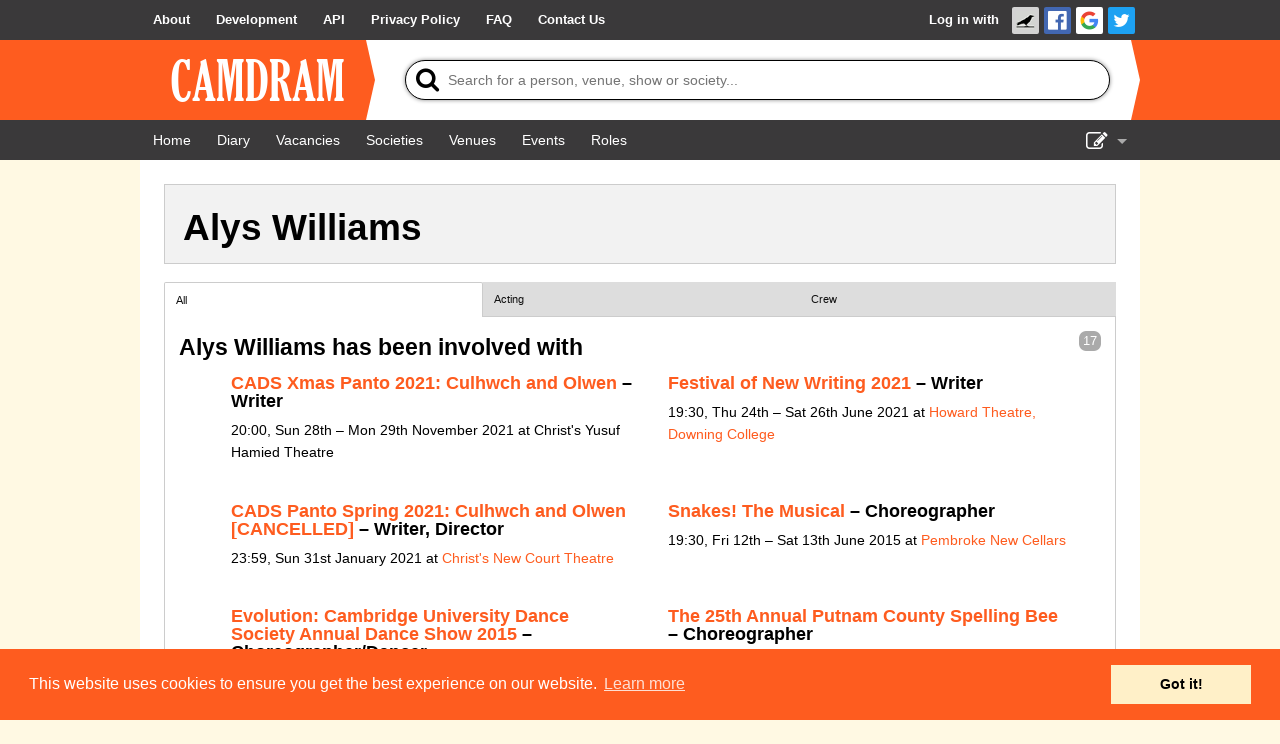

--- FILE ---
content_type: text/html; charset=UTF-8
request_url: https://www.camdram.net/people/alys-williams
body_size: 4779
content:
<!doctype html>
<html lang="en">
    <head>
    <meta charset="utf-8" />

                        <meta name="keywords" content="camdram,cambridge,theatre,drama,comedy,musicals,shows,society,societies" />
        <meta name="description" content="Camdram is an information hub for the amateur performing arts community in Cambridge, England." />

        <meta name="viewport" content="width=device-width,initial-scale=1.0, viewport-fit=cover" />
        <link rel="manifest" href="/manifest.json">

                <meta property="og:type" content="website" />
        <meta property="og:locale" content="en_GB" />
        <meta property="og:site_name" content="Camdram" />
        <meta property="fb:app_id" content="464689303574287" />
        
        <link rel='icon' href='/favicon.png' type='image/png' />

        <title>Person: Alys Williams - Camdram</title>

        <link rel="stylesheet" type="text/css" href="https://cdnjs.cloudflare.com/ajax/libs/cookieconsent2/3.0.3/cookieconsent.min.css" />
        <link href="https://netdna.bootstrapcdn.com/font-awesome/4.7.0/css/font-awesome.css" rel="stylesheet"/>
        
        <link rel="stylesheet" href="/build/565.6a444822.css">
            <script src="/build/883.e57f93af.js"></script><script src="/build/565.a4be1dd4.js"></script><script src="/build/30.d51ff222.js"></script><script src="/build/base.fbe48eb2.js"></script>        <style>
.person-show-count {
    color:#FFF;background:#aaa;border-radius:7px;padding:3px 4px;font:90% sans-serif;float:right
}
</style>
<script>document.addEventListener('DOMContentLoaded', function() {

    var make_handler = function(x) { return function(e) {
        for (var show of shows) show.setAttribute('hidden', 'hidden');
        for (var show of x)     show.removeAttribute('hidden');
        e.target.parentNode.querySelector('.active').classList.remove('active');
        e.target.classList.add('active');
        for (var heading of document.querySelectorAll('.content h4')) {
            var nItems = heading.nextElementSibling.querySelectorAll('[itemtype*="TheaterEvent"]:not([hidden])').length;
            var showCount = heading.previousElementSibling;
            if (nItems) {
                showCount.textContent = nItems;
                showCount.removeAttribute('hidden');
                heading.removeAttribute('hidden');
            } else {
                showCount.setAttribute('hidden', 'hidden');
                heading.setAttribute('hidden', 'hidden');
            }
        }
    }};

    var shows = document.querySelectorAll('[data-roletypes]');
    var aftertabs = document.querySelector('#person-role-tabs');
    var tags = {};
    for (var show of shows) {
        for (var tag of JSON.parse(show.dataset.roletypes)) {
            if (!tags[tag]) tags[tag] = [];
            tags[tag].push(show);
        }
    }

    if (Object.keys(tags).length <= 1) {
        // Swap out .tabbed-content for its .content changed to a regular div.
        var tabbedcontent = document.querySelector('.tabbed-content');
        var content = tabbedcontent.querySelector('.content');
        tabbedcontent.insertAdjacentElement('beforebegin', content);
        tabbedcontent.parentNode.removeChild(tabbedcontent);
        content.className = '';
    }

    for (var tagName of Object.keys(tags).sort()) {
        aftertabs.insertAdjacentHTML('beforebegin', '<a href="#!" class="title"></a>');
        aftertabs.previousElementSibling.href = '#!tab-' + tagName.replace(/[^A-Za-z0-9]/,'');
        aftertabs.previousElementSibling.innerText = tagName;
        aftertabs.previousElementSibling.addEventListener('click', make_handler(tags[tagName]));
        if (aftertabs.previousElementSibling.href == window.location.href) {
            aftertabs.previousElementSibling.click();
        }
    }
    aftertabs.parentNode.firstElementChild.addEventListener('click', make_handler(shows));
});</script>
    </head>
    <body >
        <div class="flash-messages"></div>

        <div id="wrapper">
                                      <nav class="navbar">
    <div>
      <ul>
        <li class="opt-dropdown">
          <a href="#!" tabindex="-1" aria-label="About us dropdown"><i class="fa fa-info-circle"></i></a>
          <ul>
            <li>
        <a href="/about"> <span>About</span></a></li><li>
        <a href="/development/"> <span>Development</span></a></li><li>
        <a href="/api/"> <span>API</span></a></li><li>
        <a href="/privacy"> <span>Privacy Policy</span></a></li><li>
        <a href="/faq"> <span>FAQ</span></a></li><li>
        <a href="/contact-us"> <span>Contact Us</span></a></li>          </ul>
        </li>
      </ul>

      <ul>
                    <li id="login-link">

        <a href="/auth/login/">Log in with </a><a href="https://www.camdram.net/auth/connect/raven" class="icon-link">
                    <img src="/images/service/raven.png" srcset="/images/service/raven.png, /images/service/raven-29.png 1.5x, /images/service/raven-38.png 2x, /images/service/raven-76.png 4x" alt="Raven" title="Raven" width="19" height="19" />
               </a><a href="https://www.camdram.net/auth/connect/facebook" class="icon-link">
                    <img src="/images/service/facebook.png" srcset="/images/service/facebook.png, /images/service/facebook-29.png 1.5x, /images/service/facebook-38.png 2x, /images/service/facebook-76.png 4x" alt="Facebook" title="Facebook" width="19" height="19" />
               </a><a href="https://www.camdram.net/auth/connect/google" class="icon-link">
                    <img src="/images/service/google.png" srcset="/images/service/google.png, /images/service/google-29.png 1.5x, /images/service/google-38.png 2x, /images/service/google-76.png 4x" alt="Google" title="Google" width="19" height="19" />
               </a><a href="https://www.camdram.net/auth/connect/twitter" class="icon-link">
                    <img src="/images/service/twitter.png" srcset="/images/service/twitter.png, /images/service/twitter-29.png 1.5x, /images/service/twitter-38.png 2x, /images/service/twitter-76.png 4x" alt="Twitter" title="Twitter" width="19" height="19" />
               </a></li>

              </ul>
    </div>
  </nav>

            
  <header id="main-header" data-theme="">
    <div>
      <h1 id="logo-block"><a href="/"><img srcset="/images/logo.png, /images/logo-1.5x.png 1.5x, /images/logo-2x.png 2x, /images/logo-4x.png 4x" src="/images/logo.png" alt="Camdram" title="Camdram"/></a></h1>
      <div class="search">
        <form action="/search" class="searchform" method="GET" id="search_form" data-entitysearch-route="search_entity">
          <i class="fa fa-search">
            <span>Tip: Press the 's' or forward-slash key to jump to search!</span>
          </i>
          <input type="text" name="q" id="searchfield" data-hotkey="s,/" autocomplete="off" placeholder="Search for a person, venue, show or society..." aria-label="Search"/>
          <div class="results hidden">
            <ul></ul>
            <div class="noresults">No results found for &quot;<span class="query"></span>&quot;</div>
            <div class="error">Search is not available at the moment</div>
          </div>
          <i class="fa fa-spinner fa-spin"></i>
          <input type="submit" value="Search"/>
        </form>
      </div>
    </div>
  </header>

  <nav class="navbar">
    <div>
      <ul>
          <li>
        <a href="/" aria-label="Home"><i class="fa fa-home fa-fw"></i> <span>Home</span></a></li><li>
        <a href="/diary" aria-label="Diary"><i class="fa fa-calendar fa-fw"></i> <span>Diary</span></a></li><li>
        <a href="/vacancies"> <span>Vacancies</span></a></li><li>
        <a href="/societies"> <span>Societies</span></a></li><li>
        <a href="/venues"> <span>Venues</span></a></li>          <li class="hide-for-small">
        <a href="/events"> <span>Events</span></a></li><li class="hide-for-small">
        <a href="/positions"> <span>Roles</span></a></li>      </ul>
      <ul>
        <li class="dropdown">
          <a href="#!" id="nav-edit-link" tabindex="-1"><i class="fa fa-edit hide-for-small"></i><i class="fa fa-bars show-for-small"></i></a>
          <ul>
                                    <li class="show-for-small">
        <a href="/events" aria-label="Events"><i class="fa fa-user-circle fa-fw"></i> <span>Events</span></a></li><li class="show-for-small">
        <a href="/positions" aria-label="Roles"><i class="fa fa-user-circle fa-fw"></i> <span>Roles</span></a></li>            <li>
        <a href="/show-admin" aria-label="Show Admin"><i class="fa fa-ticket fa-fw"></i> <span>Show Admin</span></a></li><li>
        <a href="/shows/new" aria-label="Add a show"><i class="fa fa-plus-circle fa-fw"></i> <span>Add a show</span></a></li>                      </ul>
        </li>
      </ul>
    </div>
  </nav>
  <section id="content" >
<div id="entity-header">
    <h2>Alys Williams</h2></div>

<div class="tabbed-content">
    <a href="#!" class="title active">All</a>
    <div id="person-role-tabs"></div>
    <div class="content">
    
    
        <span class="person-show-count">17</span>
    <h4>Alys Williams has been involved with</h4>
    <ul class="large-block-list">
            <li itemscope itemtype="http://schema.org/TheaterEvent" data-roletypes="&#x5B;&quot;Crew&quot;&#x5D;">
<h5><a href="https://www.camdram.net/shows/cads-xmas-panto-2021-culhwch-and-olwen">CADS Xmas Panto 2021: Culhwch and Olwen</a> –
            Writer    </h5>
<p><meta itemprop="startDate" content="2021-11-28"/>
    <span itemprop="location" itemscope="" itemtype="http://schema.org/PerformingArtsTheater">
        <meta itemprop="name" content="Christ&#039;s Yusuf Hamied Theatre"/><meta itemprop="address" content="United Kingdom"/>
    </span>20:00, Sun 28th – Mon 29th November 2021             at Christ&#039;s Yusuf Hamied Theatre<br/>
        </li>
            <li itemscope itemtype="http://schema.org/TheaterEvent" data-roletypes="&#x5B;&quot;Crew&quot;&#x5D;">
<h5><a href="https://www.camdram.net/shows/festival-of-new-writing-2021">Festival of New Writing 2021</a> –
            Writer    </h5>
<p><meta itemprop="startDate" content="2021-06-24"/>
    <span itemprop="location" itemscope="" itemtype="http://schema.org/PerformingArtsTheater">
        <meta itemprop="name" content="Howard Theatre, Downing College"/><meta itemprop="address" content="United Kingdom"/>
    </span>19:30, Thu 24th – Sat 26th June 2021            at <a href="/venues/howard-theatre-downing-college">Howard Theatre, Downing College</a><br/>
        </li>
            <li itemscope itemtype="http://schema.org/TheaterEvent" data-roletypes="&#x5B;&quot;Crew&quot;,&quot;Crew&quot;&#x5D;">
<h5><a href="https://www.camdram.net/shows/cads-panto-spring-2021-culhwch-and-olwen-cancelled">CADS Panto Spring 2021: Culhwch and Olwen [CANCELLED]</a> –
            Writer,            Director    </h5>
<p><meta itemprop="startDate" content="2021-01-31"/>
    <span itemprop="location" itemscope="" itemtype="http://schema.org/PerformingArtsTheater">
        <meta itemprop="name" content="Christ&#039;s New Court Theatre"/><meta itemprop="address" content="United Kingdom"/>
    </span>23:59, Sun 31st January 2021            at <a href="/venues/christ-s-new-court-theatre">Christ&#039;s New Court Theatre</a><br/>
        </li>
            <li itemscope itemtype="http://schema.org/TheaterEvent" data-roletypes="&#x5B;&quot;Crew&quot;&#x5D;">
<h5><a href="https://www.camdram.net/shows/2015-snakes-the-musical">Snakes! The Musical</a> –
            Choreographer    </h5>
<p><meta itemprop="startDate" content="2015-06-12"/>
    <span itemprop="location" itemscope="" itemtype="http://schema.org/PerformingArtsTheater">
        <meta itemprop="name" content="Pembroke New Cellars"/><meta itemprop="address" content="United Kingdom"/>
    </span>19:30, Fri 12th – Sat 13th June 2015            at <a href="/venues/pembroke-new-cellars">Pembroke New Cellars</a><br/>
        </li>
            <li itemscope itemtype="http://schema.org/TheaterEvent" data-roletypes="&#x5B;&quot;Crew&quot;&#x5D;">
<h5><a href="https://www.camdram.net/shows/evolution-cambridge-university-dance-society-annual-dance-show-2015">Evolution: Cambridge University Dance Society Annual Dance Show 2015</a> –
            Choreographer/Dancer    </h5>
<p><meta itemprop="startDate" content="2015-01-20"/>
    <span itemprop="location" itemscope="" itemtype="http://schema.org/PerformingArtsTheater">
        <meta itemprop="name" content="ADC Theatre"/><meta itemprop="address" content="United Kingdom"/>
    </span>19:45, Tue 20th – Sat 24th January 2015            at <a href="/venues/adc-theatre">ADC Theatre</a><br/>
        </li>
            <li itemscope itemtype="http://schema.org/TheaterEvent" data-roletypes="&#x5B;&quot;Crew&quot;&#x5D;">
<h5><a href="https://www.camdram.net/shows/2014-the-25th-annual-putnam-county-spelling-bee">The 25th Annual Putnam County Spelling Bee</a> –
            Choreographer    </h5>
<p><meta itemprop="startDate" content="2014-10-15"/>
    <span itemprop="location" itemscope="" itemtype="http://schema.org/PerformingArtsTheater">
        <meta itemprop="name" content="ADC Theatre"/><meta itemprop="address" content="United Kingdom"/>
    </span>23:00, Wed 15th – Sat 18th October 2014            at <a href="/venues/adc-theatre">ADC Theatre</a><br/>
        </li>
            <li itemscope itemtype="http://schema.org/TheaterEvent" data-roletypes="&#x5B;&quot;Acting&quot;&#x5D;">
<h5><a href="https://www.camdram.net/shows/2014-into-the-woods">Into the Woods</a> –
            Florinda    </h5>
<p><meta itemprop="startDate" content="2014-03-12"/>
    <span itemprop="location" itemscope="" itemtype="http://schema.org/PerformingArtsTheater">
        <meta itemprop="name" content="ADC Theatre"/><meta itemprop="address" content="United Kingdom"/>
    </span>19:45, Wed 12th – Sat 15th March 2014            at <a href="/venues/adc-theatre">ADC Theatre</a><br/>
        </li>
            <li itemscope itemtype="http://schema.org/TheaterEvent" data-roletypes="&#x5B;&quot;Crew&quot;&#x5D;">
<h5><a href="https://www.camdram.net/shows/2014-the-pirates-of-penzance">The Pirates of Penzance</a> –
            Choreographer    </h5>
<p><meta itemprop="startDate" content="2014-02-05"/>
    <span itemprop="location" itemscope="" itemtype="http://schema.org/PerformingArtsTheater">
        <meta itemprop="name" content="West Road Concert Hall"/><meta itemprop="address" content="United Kingdom"/>
    </span>19:45, Wed 5th – Sat 8th February 2014            at <a href="/venues/west-road-concert-hall">West Road Concert Hall</a><br/>
        </li>
            <li itemscope itemtype="http://schema.org/TheaterEvent" data-roletypes="&#x5B;&quot;Acting&quot;&#x5D;">
<h5><a href="https://www.camdram.net/shows/hatstands-talent-show-2013">HATStands Talent Show 2013</a> –
            Performer    </h5>
<p><meta itemprop="startDate" content="2013-12-05"/>
    <span itemprop="location" itemscope="" itemtype="http://schema.org/PerformingArtsTheater">
        <meta itemprop="name" content="Homerton Auditorium"/><meta itemprop="address" content="United Kingdom"/>
    </span>20:00, Thu 5th December 2013            at <a href="/venues/homerton-auditorium">Homerton Auditorium</a><br/>
        </li>
            <li itemscope itemtype="http://schema.org/TheaterEvent" data-roletypes="&#x5B;&quot;Crew&quot;&#x5D;">
<h5><a href="https://www.camdram.net/shows/cuadc-footlights-pantomime-2013-the-princess-and-the-pea">CUADC/Footlights Pantomime 2013: The Princess and the Pea</a> –
            Associate Director    </h5>
<p><meta itemprop="startDate" content="2013-11-27"/>
    <span itemprop="location" itemscope="" itemtype="http://schema.org/PerformingArtsTheater">
        <meta itemprop="name" content="ADC Theatre"/><meta itemprop="address" content="United Kingdom"/>
    </span>19:45, Wed 27th – Sat 30th November 2013            at <a href="/venues/adc-theatre">ADC Theatre</a><br/>
        </li>
            <li itemscope itemtype="http://schema.org/TheaterEvent" data-roletypes="&#x5B;&quot;Acting&quot;&#x5D;">
<h5><a href="https://www.camdram.net/shows/2013-a-midsummer-night-s-dream-1">A Midsummer Night&#039;s Dream</a> –
            Helena    </h5>
<p><meta itemprop="startDate" content="2013-10-09"/>
    <span itemprop="location" itemscope="" itemtype="http://schema.org/PerformingArtsTheater">
        <meta itemprop="name" content="Newnham Old Labs"/><meta itemprop="address" content="United Kingdom"/>
    </span>17:00, Wed 9th – Sat 12th October 2013            at <a href="/venues/newnham-old-labs">Newnham Old Labs</a><br/>
        </li>
            <li itemscope itemtype="http://schema.org/TheaterEvent" data-roletypes="&#x5B;&quot;Acting&quot;&#x5D;">
<h5><a href="https://www.camdram.net/shows/2013-nine">Nine</a> –
            Ensemble    </h5>
<p><meta itemprop="startDate" content="2013-05-14"/>
    <span itemprop="location" itemscope="" itemtype="http://schema.org/PerformingArtsTheater">
        <meta itemprop="name" content="ADC Theatre"/><meta itemprop="address" content="United Kingdom"/>
    </span>19:45, Tue 14th – Sat 18th May 2013            at <a href="/venues/adc-theatre">ADC Theatre</a><br/>
        </li>
            <li itemscope itemtype="http://schema.org/TheaterEvent" data-roletypes="&#x5B;&quot;Acting&quot;&#x5D;">
<h5><a href="https://www.camdram.net/shows/2013-surgeons-a-farce">Surgeons: A Farce</a> –
            Kate    </h5>
<p><meta itemprop="startDate" content="2013-05-07"/>
    <span itemprop="location" itemscope="" itemtype="http://schema.org/PerformingArtsTheater">
        <meta itemprop="name" content="Corpus Playroom"/><meta itemprop="address" content="United Kingdom"/>
    </span>21:30, Tue 7th – Sat 11th May 2013            at <a href="/venues/corpus-playroom">Corpus Playroom</a><br/>
        </li>
            <li itemscope itemtype="http://schema.org/TheaterEvent" data-roletypes="&#x5B;&quot;Acting&quot;&#x5D;">
<h5><a href="https://www.camdram.net/shows/2013-the-golden-fleece">The Golden Fleece</a> –
            Martha    </h5>
<p><meta itemprop="startDate" content="2013-05-01"/>
    <span itemprop="location" itemscope="" itemtype="http://schema.org/PerformingArtsTheater">
        <meta itemprop="name" content="ADC Theatre"/><meta itemprop="address" content="United Kingdom"/>
    </span>23:00, Wed 1st – Sat 4th May 2013            at <a href="/venues/adc-theatre">ADC Theatre</a><br/>
        </li>
            <li itemscope itemtype="http://schema.org/TheaterEvent" data-roletypes="&#x5B;&quot;Acting&quot;&#x5D;">
<h5><a href="https://www.camdram.net/shows/2013-hollow">Hollow</a> –
            4    </h5>
<p><meta itemprop="startDate" content="2013-02-07"/>
    <span itemprop="location" itemscope="" itemtype="http://schema.org/PerformingArtsTheater">
        <meta itemprop="name" content="Homerton Auditorium"/><meta itemprop="address" content="United Kingdom"/>
    </span>19:30, Thu 7th – Sun 10th February 2013            at <a href="/venues/homerton-auditorium">Homerton Auditorium</a><br/>
        </li>
            <li itemscope itemtype="http://schema.org/TheaterEvent" data-roletypes="&#x5B;&quot;Acting&quot;&#x5D;">
<h5><a href="https://www.camdram.net/shows/2013-pace-although">PACE: although</a> –
            Actor    </h5>
<p><meta itemprop="startDate" content="2013-01-23"/>
    <span itemprop="location" itemscope="" itemtype="http://schema.org/PerformingArtsTheater">
        <meta itemprop="name" content="King&#039;s Bunker"/><meta itemprop="address" content="United Kingdom"/>
    </span>20:00, Wed 23rd – Thu 24th January 2013             at King&#039;s Bunker<br/>
        </li>
            <li itemscope itemtype="http://schema.org/TheaterEvent" data-roletypes="&#x5B;&quot;Acting&quot;&#x5D;">
<h5><a href="https://www.camdram.net/shows/2012-on-the-razzle">On The Razzle</a> –
            Marie    </h5>
<p><meta itemprop="startDate" content="2012-11-13"/>
    <span itemprop="location" itemscope="" itemtype="http://schema.org/PerformingArtsTheater">
        <meta itemprop="name" content="ADC Theatre"/><meta itemprop="address" content="United Kingdom"/>
    </span>19:45, Tue 13th – Sat 17th November 2012            at <a href="/venues/adc-theatre">ADC Theatre</a><br/>
        </li>
        </ul>

    </div>
</div>
  </section>
        </div>

        <footer>
                <div id="sitemap">
        <div>
            <h5>Site Map</h5>
            <a href="/">Home</a><br/>
            <a href="/diary">Diary</a><br/>
            <a href="/vacancies">Vacancies</a><br/>
            <a href="/societies">Societies</a><br/>
            <a href="/venues">Venues</a><br/>
            <a href="/people">People</a><br/>
        </div>
        <div>
            <h5>About</h5>
            <a href="/about">About Camdram</a><br/>
            <a href="/development/">Development</a><br/>
            <a href="/api/">API Documentation</a><br/>
            <a href="/privacy">Privacy &amp; Cookies</a><br/>
            <a href="/user-guidelines">User Guidelines</a><br/>
            <a href="/faq">FAQ</a><br/>
            <a href="/contact-us">Contact Us</a><br/>
        </div>
    </div>
            <div id="copyright" class="row">
                <p>&copy; Members of the Camdram Web Team and other contributors 2004–2026.
                    Comments &amp; queries to <a href="mailto:support@camdram.net">support@camdram.net</a>
                </p>
            </div>
        </footer>
    </body>
</html>

